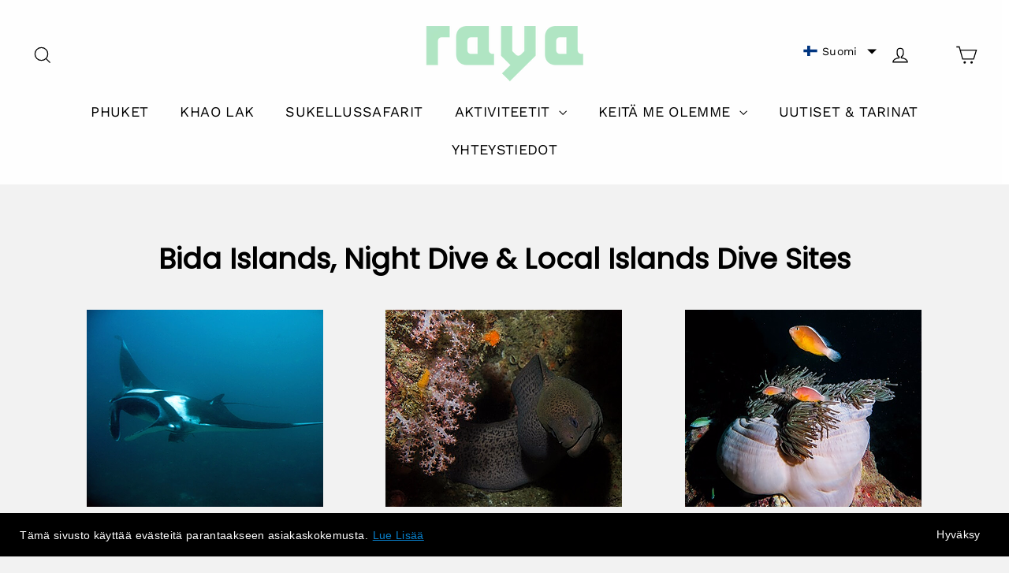

--- FILE ---
content_type: text/javascript; charset=utf-8
request_url: https://diving-phuket-thailand.com/fi/cart/update.js
body_size: 410
content:
{"token":"hWN7qsGXkKaxEVDWrczsrsw6?key=d56641903beae3d747ee4769ecf76a2a","note":null,"attributes":{"language":"fi"},"original_total_price":0,"total_price":0,"total_discount":0,"total_weight":0.0,"item_count":0,"items":[],"requires_shipping":false,"currency":"EUR","items_subtotal_price":0,"cart_level_discount_applications":[],"discount_codes":[],"items_changelog":{"added":[]}}